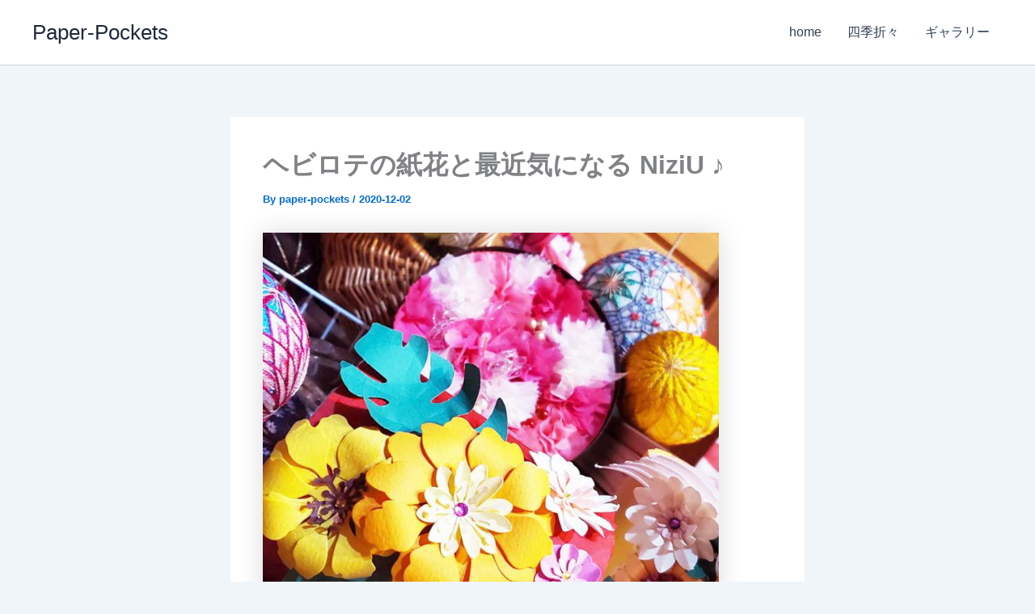

--- FILE ---
content_type: text/html; charset=utf-8
request_url: https://www.google.com/recaptcha/api2/aframe
body_size: 265
content:
<!DOCTYPE HTML><html><head><meta http-equiv="content-type" content="text/html; charset=UTF-8"></head><body><script nonce="OKobXE89A0_Md9ly1wsxbA">/** Anti-fraud and anti-abuse applications only. See google.com/recaptcha */ try{var clients={'sodar':'https://pagead2.googlesyndication.com/pagead/sodar?'};window.addEventListener("message",function(a){try{if(a.source===window.parent){var b=JSON.parse(a.data);var c=clients[b['id']];if(c){var d=document.createElement('img');d.src=c+b['params']+'&rc='+(localStorage.getItem("rc::a")?sessionStorage.getItem("rc::b"):"");window.document.body.appendChild(d);sessionStorage.setItem("rc::e",parseInt(sessionStorage.getItem("rc::e")||0)+1);localStorage.setItem("rc::h",'1766837278937');}}}catch(b){}});window.parent.postMessage("_grecaptcha_ready", "*");}catch(b){}</script></body></html>